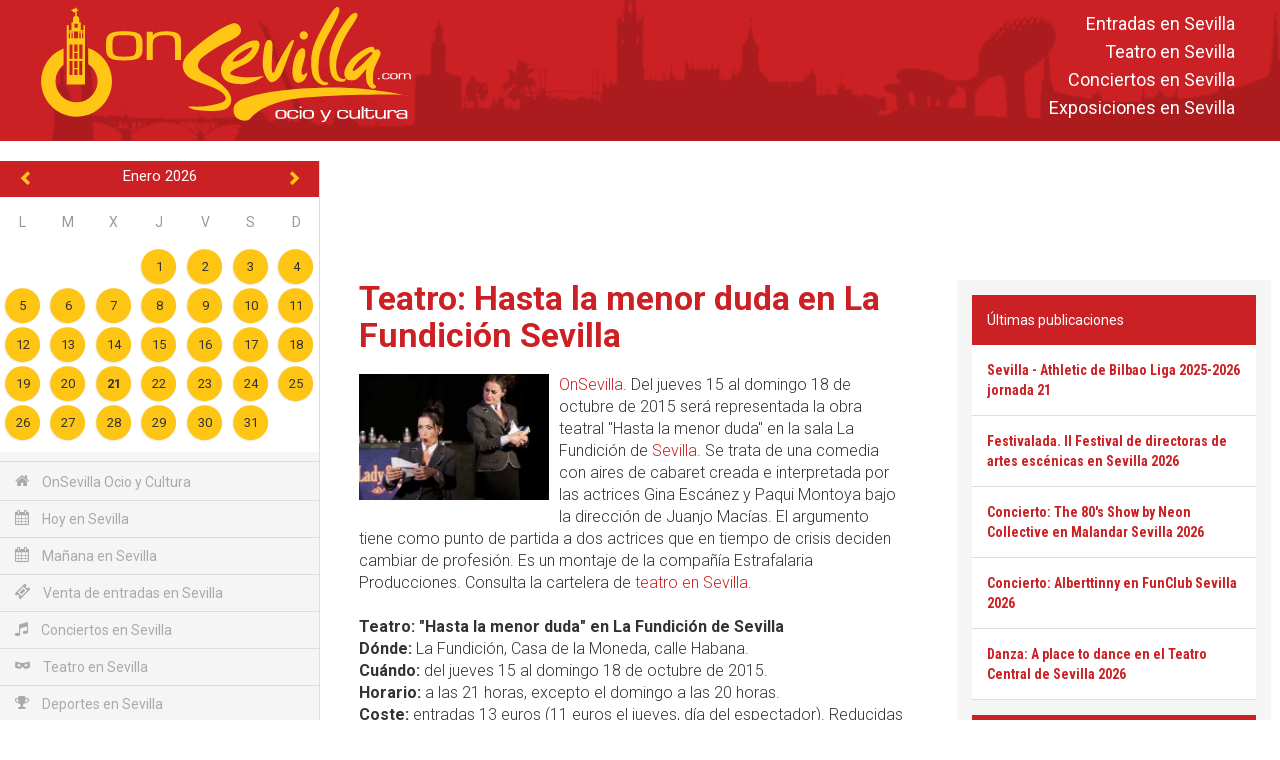

--- FILE ---
content_type: text/html; charset=utf-8
request_url: https://www.google.com/recaptcha/api2/aframe
body_size: 266
content:
<!DOCTYPE HTML><html><head><meta http-equiv="content-type" content="text/html; charset=UTF-8"></head><body><script nonce="5yS63FLQLcMiQgAQhyMamQ">/** Anti-fraud and anti-abuse applications only. See google.com/recaptcha */ try{var clients={'sodar':'https://pagead2.googlesyndication.com/pagead/sodar?'};window.addEventListener("message",function(a){try{if(a.source===window.parent){var b=JSON.parse(a.data);var c=clients[b['id']];if(c){var d=document.createElement('img');d.src=c+b['params']+'&rc='+(localStorage.getItem("rc::a")?sessionStorage.getItem("rc::b"):"");window.document.body.appendChild(d);sessionStorage.setItem("rc::e",parseInt(sessionStorage.getItem("rc::e")||0)+1);localStorage.setItem("rc::h",'1768996206611');}}}catch(b){}});window.parent.postMessage("_grecaptcha_ready", "*");}catch(b){}</script></body></html>

--- FILE ---
content_type: text/css
request_url: https://onsevilla.com/css/actividades.css?1545129637
body_size: 1534
content:
/*---------------------------------------------------------------
	Listado actividades
---------------------------------------------------------------*/

.listado_actividades .block {
    overflow:hidden;
    margin-top:15px;
}
.listado_actividades .block h3 {
    margin:0 15px;
     font-family:'Roboto Condensed';
    padding-bottom:4px;
    border-bottom:solid 1px #ccc;
    margin-bottom:15px;
    font-size:18px;
    color:#bbb;
    background: #f7f7f7;
    padding:10px;
}
/*
.listado_actividades .block h3::before {
    font-family: "Glyphicons Halflings";
    content: "\e250";
    margin-right:10px;
    font-size:15px;
}
*/

.listado_actividades .actividad {
    margin:12px 0;
}

.listado_actividades .actividad .fecha {
    margin-top:10px;
}

.listado_actividades .actividad .resumen {
    margin-top:10px;
}

.listado_actividades .actividad .imagen {
    position: relative;
    top: 0;
    margin-bottom: 12px;
    transition: all .3s;
    box-shadow: none;
    overflow: hidden;
    background-color: #efefef;
    background-position: 50% 50%;
    background-repeat: no-repeat;
    background-size: contain;
}
.listado_actividades .actividad .imagen:before {
    content: "";
    display: block;
    padding-top: 100%;
}
.listado_actividades .actividad .imagen > div {
    position:absolute;
    top:0;
    left:0;
    bottom:0;
    right:0;
    text-align:center;
}
.listado_actividades .actividad .imagen a.fancybox {
    display:block !important;
    width:100% !important;
    height:100% !important;
}
.listado_actividades .actividad .imagen.ampliable:hover {
    top:-5px;
    box-shadow: 0 9px 46px 8px rgba(0, 0, 0, 0.14), 0 11px 15px -7px rgba(0, 0, 0, 0.12), 0 24px 38px 3px rgba(0, 0, 0, 0.2);
}

@media (max-width: 599px) {
    .listado_actividades .actividad { width:100%; }
    .listado_actividades .actividad .imagen:hover { box-shadow: none; }
}

.actividad-listado-simple{
	margin-bottom:15px;
}


/*---------------------------------------------------------------
	Detalle de actividades
---------------------------------------------------------------*/

section#actividades_detalle {
	/*margin-right:0 !important;*/
	margin-bottom:0 !important;
	/*display: flex;
    flex-flow: row nowrap;
    justify-content: space-between;
    align-items:stretch;*/
}

section#actividades_detalle #detalle_lateral {
	    background: #f5f5f5;
    padding: 15px 15px;
}

.actividad-detalle div:empty { display:none; }
.actividad-detalle {
	/*display:flex;
	justify-content: space-between flex-start;
	align-items:stretch;*/
}


.actividad-detalle h1 {
	text-transform:none;
	font-weight:700;
	font-size:34px;
	margin-bottom:20px;
}
.actividad-detalle .fecha { margin-bottom:10px; }
.actividad-detalle h3.resumen {
	margin-top:10px;
	font-weight:400;
}
.actividad-detalle .modulo_addthis { display:inline-block; margin-bottom:10px; }
.actividad-detalle .imagen_galeria { margin-bottom:8px; }


.event-block {
	/*width:60%;*/
	padding-right:24px;
}
.event-block.full-width { width:100% !important; }

.more-info-block {
	width:40%;
	margin-top:-24px;
	padding-top:24px;
	padding:24px;
	background:#f7f7f7;
}
.more-info-block .block {
	margin-bottom:24px;
}
.more-info-block .title {
	font-size:16px;
	font-weight:700;
	margin-bottom:10px;
	border-bottom:solid 1px #ccc;
}

.actividad-detalle .imagen.ampliable {
	margin-bottom:15px;
	position:relative;
	top:0;
	transition:all .2s;
    max-width: 35%;
	float: left;
	margin-right:10px;
}
.actividad-detalle .imagen.ampliable:hover {
    top:-5px;
    box-shadow: 0 9px 46px 8px rgba(0, 0, 0, 0.14), 0 11px 15px -7px rgba(0, 0, 0, 0.12), 0 24px 38px 3px rgba(0, 0, 0, 0.2);
}

.actividad-detalle .dates {
	margin:24px 0;
}
.actividad-detalle .dates .title {
	font-size:16px;
	font-weight:400;
	padding-bottom:5px;
	border-bottom:solid 1px #ccc;
	margin-bottom:15px;
}
.actividad-detalle .dates .date-block {
    margin: 4px 2px;
    font-size: 13px;
    background: #f5f5f5;
	display:inline-block;
	text-align:center;
	color:#333;
	cursor:pointer;
	border-top:solid 6px #ccc;
	box-shadow:1px 1px 4px rgba(0,0,0,.1);
	transition:all .1s;
}
.actividad-detalle .dates .date-block.hoy {
	background:#FEC514;
	border-color:#F29003;
}
.actividad-detalle .dates .date-block:hover {
	background:#CB2124;
	color:#fff;
	border-top:solid 6px #961B22;
}
.actividad-detalle .dates .date-block a {
	display:block;
	padding: 5px 20px;
	color:inherit;
	text-decoration:none;
}
.actividad-detalle .dates .date-block .day {
	font-weight:700;
	font-size:32px;
	line-height:42px;
}
.actividad-detalle .dates .date-block .month {
	font-weight:700;
	font-size:16px;
}
.actividad-detalle .dates .date-block .year {
	font-size:13px;
}

.carousel.arriba{
	margin-bottom:24px;
}

.carousel.abajo{
	margin-top:24px !important;
}

/** Widget detalle **/

.textwidget {
	display: block;
    padding: 0px;
    background: #fff;
    color: #333;
    border-bottom: solid 1px #ddd;
}
.textwidget h3 {
    padding:15px;
    background:#cb2124;
    color:#fff;
    display:flex;
    justify-content:flex-start center;
}

.textwidget .header {
    padding:15px;
    margin-bottom: 15px;
    background:#cb2124;
    color:#fff;
    display:flex;
    justify-content:flex-start center;
}
.textwidget .header span[class^="icon-"] { margin-right:10px; font-size:20px; }

.textwidget ul {
    margin-bottom: 15px;
}
.textwidget li {
    font-size: 13px;
}

.textwidget img {
    width:100%;
    padding-top:15px;
    margin-top: 15px;
    margin-bottom: 0px;
    border-top: solid 1px #ddd;
    border-bottom: solid 1px #ddd;
}

.textwidget .banner_widget {
    width:100%;
    border-top: solid 1px #ddd;
    border-bottom: solid 1px #ddd;
    padding-top:15px;
    margin-top: 15px;
    text-align: center;
}

.textwidget .banner_widget a img {
    width:auto !important;
    padding-top:0 !important;
    margin-top: 0 !important;
    margin:0px !important;
    border-top: solid 1px #ddd !important;
    border-bottom: solid 1px #ddd
}



/*---------------------------------------------------------------
	Media Queries
---------------------------------------------------------------*/

@media (max-width: 1200px) {
	.event-block, .more-info-block { /*width:50%;*/ }
	.event-block { padding-right:15px; }
}

@media (max-width: 992px) {
	section { margin:15px; }
	.actividad-detalle { display:block; }
	.event-block, .more-info-block { width:100%; }
	.more-info-block {
		border-left:none;
		margin-top:30px;
		background:transparent;
		padding:0 15px 0 0;
	}
}

@media (max-width: 768px)
{
	.event-block { padding-right:10px; }
	.more-info-block { padding:0 10px 0 0; }
	.actividad-detalle h2 { font-size:2rem; margin-top:0; }
	.actividad-detalle h3.resumen { font-size:1.5rem; line-height:1.8rem; }
	.actividad-detalle .dates .date-block a { padding: 4px 15px; }
	.actividad-detalle .dates .date-block .day {
		font-size:22px;
		line-height:32px;
	}
	.actividad-detalle .dates .date-block .month { font-size:14px; }
	.actividad-detalle .dates .date-block .year { font-size:12px; }
}



--- FILE ---
content_type: application/javascript
request_url: https://onsevilla.com/js/inc/calendario.inc.js?1545130847
body_size: 114
content:
$(function() {
    /*-------------------------------------------------------
        Agenda actividades
    -------------------------------------------------------*/

	// if($("#agenda_actividades").is(":visible"))
	 //{
	     $("#agenda_actividades").calendario_eventos({
	        'file': 'ajax/cargar_eventos.php',	// Fichero PHP para cargar eventos (devuelve un JSON)
	        'dias_abreviados': true,			// Nombre abreviado para los dias
	        'mes_abreviado': false,				// Nombre abreviado para los meses
	        'descripciones': true,				// Mostrar descripcion en los eventos
	        'categorias': true,					// Mostrar categorias en los eventos
	    });
	 /*}
	 else{
	   $("#agenda_actividades_movil").calendario_eventos({
	    'file': 'ajax/cargar_eventos.php',	// Fichero PHP para cargar eventos (devuelve un JSON)
	    'dias_abreviados': true,			// Nombre abreviado para los dias
	    'mes_abreviado': false,				// Nombre abreviado para los meses
	    'descripciones': true,				// Mostrar descripcion en los eventos
	    'categorias': true,					// Mostrar categorias en los eventos
		});
	 }*/

});
